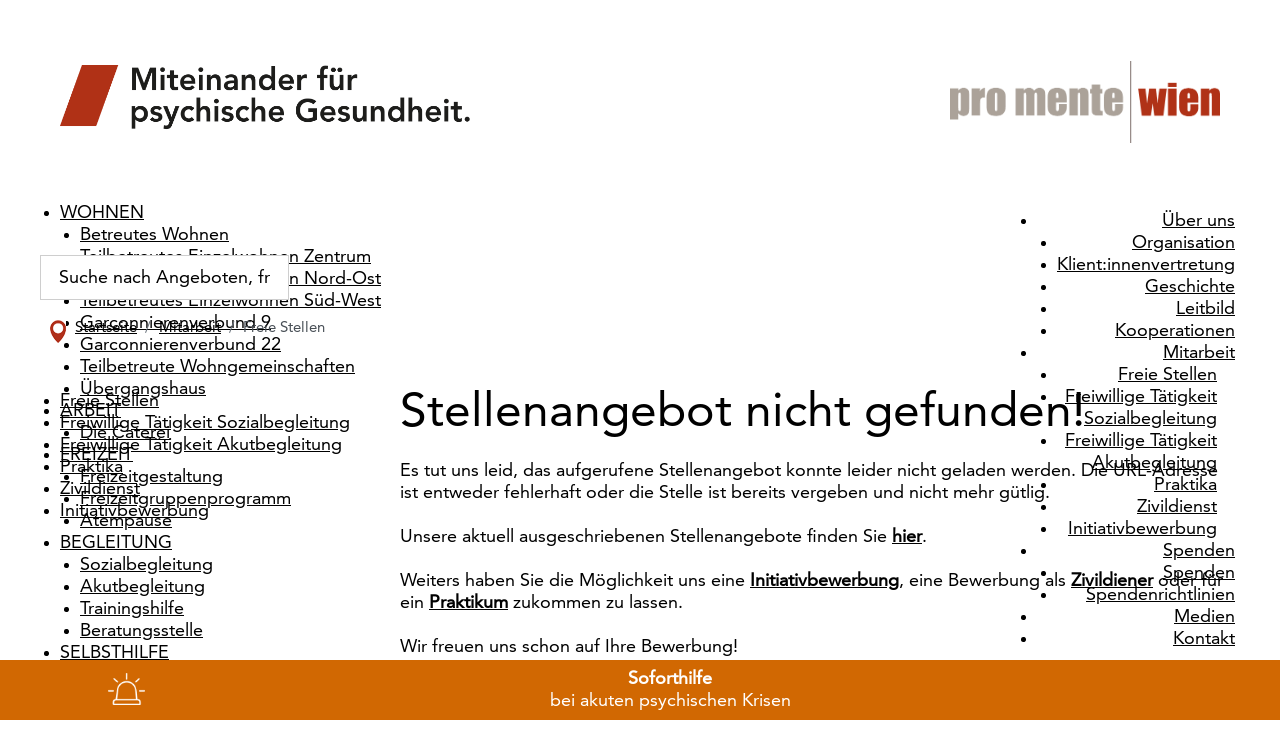

--- FILE ---
content_type: text/html; charset=utf-8
request_url: https://www.promente.wien/mitarbeit/freie-stellen/stellenangebot/105-kaufmaennische-assistent-in.html
body_size: 10274
content:
<!doctype html>
<html lang="de-de">
<head>

<meta charset="utf-8">
	<title>Stellenangebote - pro mente Wien</title>
	<link href="/favicon.ico" rel="icon" type="image/vnd.microsoft.icon">
<link href="/media/vendor/joomla-custom-elements/css/joomla-alert.min.css?0.4.1" rel="stylesheet">
	<link href="/plugins/system/cookiesck/assets/front.css?ver=3.7.1" rel="stylesheet">
	<link href="/plugins/system/wf_responsive_widgets/css/responsive.min.css" rel="stylesheet">
	<link href="/media/plg_system_jcepro/site/css/content.min.css?86aa0286b6232c4a5b58f892ce080277" rel="stylesheet">
	<link href="/media/plg_system_jcemediabox/css/jcemediabox.min.css?7d30aa8b30a57b85d658fcd54426884a" rel="stylesheet">
	<link href="/templates/promentewien/css/template.css?ver=2025120401" rel="stylesheet">
	<link href="/modules/mod_maximenuck/themes/custom/css/maximenuck_maximenuck101.css" rel="stylesheet">
	<link href="/modules/mod_ebajaxsearch/assets/css/style.css" rel="stylesheet">
	<link href="/modules/mod_maximenuck/themes/custom/css/maximenuck_maximenuck93.css" rel="stylesheet">
	<link href="/modules/mod_maximenuck/themes/custom/css/maximenuck_mainnavid.css" rel="stylesheet">
	<link href="/media/com_widgetkit/css/site.css" rel="stylesheet" id="widgetkit-site-css">
	<style>
			#cookiesck {
				position:absolute;
				left:0;
				right: 0;
				top: 0;
				z-index: 1000000;
				min-height: 30px;
				color: #eeeeee;
				background: rgba(0,0,0,0.5);
				text-align: center;
				font-size: 14px;
				line-height: 14px;
			}
			#cookiesck_text {
				padding: 10px 0;
				display: inline-block;
			}
			#cookiesck_buttons {
				float: right;
			}
			.cookiesck_button,
			#cookiesck_accept,
			#cookiesck_decline,
			#cookiesck_settings,
			#cookiesck_readmore {
				float:left;
				padding:10px;
				margin: 5px;
				border-radius: 3px;
				text-decoration: none;
				cursor: pointer;
				transition: all 0.2s ease;
			}
			#cookiesck_readmore {
				float:right;
			}
			#cookiesck_accept {
				background: #1176a6;
				border: 2px solid #1176a6;
				color: #f5f5f5;
			}
			#cookiesck_accept:hover {
				background: transparent;
				border: 2px solid darkturquoise;
				color: darkturquoise;
			}
			#cookiesck_decline {
				background: #000;
				border: 2px solid #000;
				color: #f5f5f5;
			}
			#cookiesck_decline:hover {
				background: transparent;
				border: 2px solid #fff;
				color: #fff;
			}
			#cookiesck_settings {
				background: #fff;
				border: 2px solid #fff;
				color: #000;
			}
			#cookiesck_settings:hover {
				background: transparent;
				border: 2px solid #fff;
				color: #fff;
			}
			#cookiesck_options {
				display: none;
				width: 30px;
				height: 30px;
				border-radius: 15px;
				box-sizing: border-box;
				position: fixed;
				bottom: 0;
				left: 0;
				margin: 10px;
				border: 1px solid #ccc;
				cursor: pointer;
				background: rgba(255,255,255,1) url(/plugins/system/cookiesck/assets/cookies-icon.svg) center center no-repeat;
				background-size: 80% auto;
				z-index: 1000000;
			}
			#cookiesck_options > .inner {
				display: none;
				width: max-content;
				margin-top: -40px;
				background: rgba(0,0,0,0.7);
				position: absolute;
				font-size: 14px;
				color: #fff;
				padding: 4px 7px;
				border-radius: 3px;
			}
			#cookiesck_options:hover > .inner {
				display: block;
			}
			#cookiesck > div {
				display: flex;
				justify-content: space-around;
				align-items: center;
				flex-direction: column;
			}
			
			
			.cookiesck-iframe-wrap-text {
				position: absolute;
				width: 100%;
				padding: 10px;
				color: #fff;
				top: 50%;
				transform: translate(0,-60%);
				text-align: center;
			}
			.cookiesck-iframe-wrap:hover .cookiesck-iframe-wrap-text {
				color: #333;
			}
			.cookiesck-iframe-wrap-allowed .cookiesck-iframe-wrap-text {
				display: none;
			}

		</style>
	<style>[data-id="mainnavid"] .mobilemenuck-item-counter {
	display: inline-block;
	margin: 0 5px;
	padding: 10px;
	font-size: 12px;
	line-height: 0;
	background: rgba(0,0,0,0.3);
	color: #eee;
	border-radius: 10px;
	height: 20px;
	transform: translate(10px,-3px);
	box-sizing: border-box;
}

[data-id="mainnavid"] .mobilemenuck-backbutton svg {
	width: 14px;
	fill: #fff;
	position: relative;
	left: -5px;
	top: -2px;
}
/* Mobile Menu CK - https://www.joomlack.fr */
/* Automatic styles */

.mobilemenuck-bar {display:none;position:relative;left:0;top:0;right:0;z-index:100;}
.mobilemenuck-bar-title {display: block;}
.mobilemenuck-bar-button {cursor:pointer;box-sizing: border-box;position:absolute; top: 0; right: 0;line-height:0.8em;font-family:Segoe UI;text-align: center;}
.mobilemenuck {box-sizing: border-box;width: 100%;}
.mobilemenuck-topbar {position:relative;}
.mobilemenuck-title {display: block;}
.mobilemenuck-button {cursor:pointer;box-sizing: border-box;position:absolute; top: 0; right: 0;line-height:0.8em;font-family:Segoe UI;text-align: center;}
.mobilemenuck a {display:block;}
.mobilemenuck a:hover {text-decoration: none;}
.mobilemenuck .mobilemenuck-item > div {position:relative;}
/* for accordion */
.mobilemenuck-togglericon:after {cursor:pointer;text-align:center;display:block;position: absolute;right: 0;top: 0;content:"";}
.mobilemenuck .open .mobilemenuck-togglericon:after {content:"";}

[data-id="mainnavid"] .mobilemenuck-bar-title {
	background: #FFFFFF;
}

[data-id="mainnavid"] .mobilemenuck-bar-button {
	background:  url(/images/navigation/hamburger.png) center center no-repeat ;
	height: 35px;
	width: 55px;
	color: #000000;
	margin-right: 15px;
	text-align: center;
	font-size: 40px;
}

[data-id="mainnavid"] .mobilemenuck-bar-button a {
	color: #000000;
	font-size: 40px;
}

[data-id="mainnavid"].mobilemenuck {
	background: #FFFFFF;
	text-align: center;
}

[data-id="mainnavid"] .mobilemenuck-title {
	margin-bottom: 15px;
}

[data-id="mainnavid"] .mobilemenuck-item > .level1 {
	padding-top: 8px;
	padding-bottom: 8px;
	font-size: 1.25rem;
}

[data-id="mainnavid"] .mobilemenuck-item > .level1 a {
	font-size: 1.25rem;
}

[data-id="mainnavid"] .mobilemenuck-togglericon:after {
	margin-top: 7px;
	margin-right: 30px;
	font-size: 1.125px;
}

[data-id="mainnavid"] .mobilemenuck-togglericon:after a {
	font-size: 1.125px;
}[data-id="mainnavid"] + .mobilemenuck-overlay {
	position: fixed;
	top: 0;
	background: #000000;
	opacity: 0.3;
	left: 0;
	right: 0;
	bottom: 0;
	z-index: 9;
}
/* Mobile Menu CK - https://www.joomlack.fr */
/* Automatic styles */

.mobilemenuck-bar {display:none;position:relative;left:0;top:0;right:0;z-index:100;}
.mobilemenuck-bar-title {display: block;}
.mobilemenuck-bar-button {cursor:pointer;box-sizing: border-box;position:absolute; top: 0; right: 0;line-height:0.8em;font-family:Verdana;text-align: center;}
.mobilemenuck {box-sizing: border-box;width: 100%;}
.mobilemenuck-topbar {position:relative;}
.mobilemenuck-title {display: block;}
.mobilemenuck-button {cursor:pointer;box-sizing: border-box;position:absolute; top: 0; right: 0;line-height:0.8em;font-family:Verdana;text-align: center;}
.mobilemenuck a {display:block;text-decoration: none;}
.mobilemenuck a:hover {text-decoration: none;}
.mobilemenuck .mobilemenuck-item > div {position:relative;}
/* for accordion */
.mobilemenuck-togglericon:after {cursor:pointer;text-align:center;display:block;position: absolute;right: 0;top: 0;content:"+";}
.mobilemenuck .open .mobilemenuck-togglericon:after {content:"-";}
.mobilemenuck-lock-button.mobilemenuck-button {right:45px}
.mobilemenuck-lock-button.mobilemenuck-button svg {max-height:50%;}
.mobilemenuck-lock-button.mobilemenuck-button::after {display: block;content: "";height: 100%;width: 100%;z-index: 1;position: absolute;top: 0;left: 0;}
.mobilemenuck[data-display="flyout"] {overflow: initial !important;}
.mobilemenuck[data-display="flyout"] .level1 + .mobilemenuck-submenu {position:absolute;top:0;left:auto;display:none;height:100vh;left:100%;}
.mobilemenuck[data-display="flyout"] .level2 + .mobilemenuck-submenu {position:absolute;top:0;left:auto;display:none;height:100vh;left:100%;}
.mobilemenuck[data-display="flyout"][data-effect*="slideright"] .level1 + .mobilemenuck-submenu {right:100%;left:auto;}
.mobilemenuck[data-display="flyout"][data-effect*="slideright"] .level2 + .mobilemenuck-submenu {right:100%;left:auto;}

/* RTL support */
.rtl .mobilemenuck-bar-button {left: 0;right: auto;}
.rtl .mobilemenuck-button {left: 0;right: auto;}
.rtl .mobilemenuck-togglericon::after {left: 0;right: auto;}

@media screen and (max-width: 640px) {
.mobilemenuck[data-display="flyout"] .level1 + .mobilemenuck-submenu {position:static;width: initial !important;height: initial;}
}
@media screen and (max-width: 1000px) {
.mobilemenuck[data-display="flyout"] .level2 + .mobilemenuck-submenu {position:static;width: initial !important;height: initial;}
}
.mobilemenuck-backbutton {
	cursor: pointer;
}

.mobilemenuck-backbutton:hover {
	opacity: 0.7;
}

[data-id="maximenuck93"] .mobilemenuck-bar-title {
	background: #464646;
	color: #FFFFFF;
	font-weight: bold;
	text-indent: 20px;
	line-height: 43px;
	font-size: 20px;
}

[data-id="maximenuck93"] .mobilemenuck-bar-title a {
	color: #FFFFFF;
	font-weight: bold;
	text-indent: 20px;
	line-height: 43px;
	font-size: 20px;
}

[data-id="maximenuck93"] .mobilemenuck-bar-button {
	background: #333333;
	height: 43px;
	width: 43px;
	color: #FFFFFF;
	padding-top: 8px;
	font-size: 1.8em;
}

[data-id="maximenuck93"] .mobilemenuck-bar-button a {
	color: #FFFFFF;
	font-size: 1.8em;
}

[data-id="maximenuck93"].mobilemenuck {
	background: #464646;
	color: #FFFFFF;
	padding-bottom: 5px;
	font-weight: bold;
	font-size: 1.2em;
}

[data-id="maximenuck93"].mobilemenuck a {
	color: #FFFFFF;
	font-weight: bold;
	font-size: 1.2em;
}

[data-id="maximenuck93"] .mobilemenuck-title {
	background: #464646;
	height: 43px;
	text-indent: 20px;
	line-height: 43px;
	font-size: 20px;
}

[data-id="maximenuck93"] .mobilemenuck-title a {
	text-indent: 20px;
	line-height: 43px;
	font-size: 20px;
}

[data-id="maximenuck93"] .mobilemenuck-button {
	min-height: 35px;
	height: 43px;
	width: 45px;
	line-height: 35px;
	font-size: 1.8em;
}

[data-id="maximenuck93"] .mobilemenuck-button a {
	line-height: 35px;
	font-size: 1.8em;
}

[data-id="maximenuck93"] .mobilemenuck-item > .level1 {
	background: #027EA6;
	-moz-border-radius: 5px 5px 5px 5px;
	-o-border-radius: 5px 5px 5px 5px;
	-webkit-border-radius: 5px 5px 5px 5px;
	border-radius: 5px 5px 5px 5px;
	color: #FFFFFF;
	margin-top: 4px;
	margin-right: 4px;
	margin-bottom: 4px;
	margin-left: 4px;
	padding-left: 15px;
	line-height: 35px;
}

[data-id="maximenuck93"] .mobilemenuck-item > .level1 a {
	color: #FFFFFF;
	line-height: 35px;
}

[data-id="maximenuck93"] .mobilemenuck-item > .level1:not(.headingck):hover, [data-id="maximenuck93"] .mobilemenuck-item > .level1.open {
	background: #008bb8;
}

[data-id="maximenuck93"] .mobilemenuck-item > .level2 {
	background: #FFFFFF;
	-moz-border-radius: 5px 5px 5px 5px;
	-o-border-radius: 5px 5px 5px 5px;
	-webkit-border-radius: 5px 5px 5px 5px;
	border-radius: 5px 5px 5px 5px;
	color: #000000;
	margin-top: 4px;
	margin-right: 4px;
	margin-bottom: 4px;
	margin-left: 4px;
	padding-left: 25px;
	line-height: 35px;
}

[data-id="maximenuck93"] .mobilemenuck-item > .level2 a {
	color: #000000;
	line-height: 35px;
}

[data-id="maximenuck93"] .mobilemenuck-item > .level2:not(.headingck):hover, [data-id="maximenuck93"] .mobilemenuck-item > .level2.open {
	background: #f0f0f0;
}

[data-id="maximenuck93"] .level2 + .mobilemenuck-submenu .mobilemenuck-item > div:not(.mobilemenuck-submenu) {
	background: #689332;
	-moz-border-radius: 5px 5px 5px 5px;
	-o-border-radius: 5px 5px 5px 5px;
	-webkit-border-radius: 5px 5px 5px 5px;
	border-radius: 5px 5px 5px 5px;
	color: #FFFFFF;
	margin-top: 4px;
	margin-right: 4px;
	margin-bottom: 4px;
	margin-left: 4px;
	padding-left: 35px;
	line-height: 35px;
}

[data-id="maximenuck93"] .level2 + .mobilemenuck-submenu .mobilemenuck-item > div:not(.mobilemenuck-submenu) a {
	color: #FFFFFF;
	line-height: 35px;
}

[data-id="maximenuck93"] .level2 + .mobilemenuck-submenu .mobilemenuck-item > div:not(.headingck):not(.mobilemenuck-submenu):hover, [data-id="maximenuck93"] .mobilemenuck-item > .level2 + .mobilemenuck-submenu .mobilemenuck-item > div.open:not(.mobilemenuck-submenu) {
	background: #72a137;
}

[data-id="maximenuck93"] .mobilemenuck-togglericon:after {
	background: #000000;
	background: rgba(0,0,0,0.25);
	-pie-background: rgba(0,0,0,0.25);
	-moz-border-radius: 0px 5px 5px 0px;
	-o-border-radius: 0px 5px 5px 0px;
	-webkit-border-radius: 0px 5px 5px 0px;
	border-radius: 0px 5px 5px 0px;
	min-height: 35px;
	height: 100%;
	width: 35px;
	padding-right: 5px;
	padding-left: 5px;
	line-height: 35px;
	font-size: 1.7em;
}

[data-id="maximenuck93"] .mobilemenuck-togglericon:after a {
	line-height: 35px;
	font-size: 1.7em;
}
.mobilemaximenuck div span.descck {
	padding-left: 10px;
	font-size: 12px;
}

[data-id="maximenuck93"] .mobilemenuck-item-counter {
	display: inline-block;
	margin: 0 5px;
	padding: 10px;
	font-size: 12px;
	line-height: 0;
	background: rgba(0,0,0,0.3);
	color: #eee;
	border-radius: 10px;
	height: 20px;
	transform: translate(10px,-3px);
	box-sizing: border-box;
}

[data-id="maximenuck93"] + .mobilemenuck-overlay {
	position: fixed;
	top: 0;
	background: #000;
	opacity: 0.3;
	left: 0;
	right: 0;
	bottom: 0;
	z-index: 9;
}

[data-id="maximenuck93"] .mobilemenuck-backbutton svg {
	width: 14px;
	fill: #fff;
	position: relative;
	left: -5px;
	top: -2px;
}[data-id="maximenuck93"] + .mobilemenuck-overlay {
	position: fixed;
	top: 0;
	background: #000000;
	opacity: 0.3;
	left: 0;
	right: 0;
	bottom: 0;
	z-index: 9;
}.mobilemenuck-logo { text-align: center; }.mobilemenuck-logo-left { text-align: left; }.mobilemenuck-logo-right { text-align: right; }.mobilemenuck-logo a { display: inline-block; }</style>
	<style>#maximenuck93-mobile-bar, #maximenuck93-mobile-bar-wrap-topfixed { display: none; }
	@media only screen and (max-width:1100px){
	#maximenuck93, #maximenuck93-wrap button.navbar-toggler { display: none !important; }
	#maximenuck93-mobile-bar, #maximenuck93-mobile-bar-wrap-topfixed { display: block; flex: 1;}
	.mobilemenuck-hide {display: none !important;}
     }</style>
	<style>#mainnavid-mobile-bar, #mainnavid-mobile-bar-wrap-topfixed { display: none; }
	@media only screen and (max-width:1100px){
	#mainnavid, #mainnavid-wrap button.navbar-toggler { display: none !important; }
	#mainnavid-mobile-bar, #mainnavid-mobile-bar-wrap-topfixed { display: block; flex: 1;}
	.mobilemenuck-hide {display: none !important;}
     }</style>
<script src="/media/vendor/jquery/js/jquery.min.js?3.7.1"></script>
	<script src="/media/legacy/js/jquery-noconflict.min.js?504da4"></script>
	<script type="application/json" class="joomla-script-options new">{"joomla.jtext":{"PLG_MOBILEMENUCK_SEARCH":"Search","PLG_MOBILEMENUCK_BAR_BUTTON_LABEL":"Open the menu","PLG_MOBILEMENUCK_LOCK_BUTTON_LABEL":"Lock the menu","PLG_MOBILEMENUCK_MENU_BUTTON_LABEL":"Close the menu","PLG_MOBILEMENUCK_SEARCH_LABEL":"Search for an entry in the menu","PLG_MOBILEMENUCK_TOGGLER_ICON_LABEL":"Click to open\/close the submenu","PLG_MOBILEMENUCK_SEARCH_RESET_LABEL":"Reset the search","ERROR":"Fehler","MESSAGE":"Nachricht","NOTICE":"Hinweis","WARNING":"Warnung","JCLOSE":"Schließen","JOK":"OK","JOPEN":"Öffnen"},"system.paths":{"root":"","rootFull":"https:\/\/www.promente.wien\/","base":"","baseFull":"https:\/\/www.promente.wien\/"},"csrf.token":"95b6b74bc524e4b732a99d8fc25544a5"}</script>
	<script src="/media/system/js/core.min.js?a3d8f8"></script>
	<script src="/media/system/js/messages.min.js?9a4811" type="module"></script>
	<script src="/plugins/system/cookiesck/assets/front.js?ver=3.7.1"></script>
	<script src="/plugins/system/wf_responsive_widgets/js/responsive.min.js"></script>
	<script src="/media/plg_system_jcemediabox/js/jcemediabox.min.js?7d30aa8b30a57b85d658fcd54426884a"></script>
	<script src="/modules/mod_maximenuck/assets/maximenuck.min.js?ver=10.1.11"></script>
	<script src="/modules/mod_ebajaxsearch/assets/js/eb_ajaxsearch.js"></script>
	<script src="/media/plg_system_mobilemenuck/assets/mobilemenuck.js?ver=1.6.11"></script>
	<script src="/media/com_widgetkit/js/maps.js" defer></script>
	<script src="/media/com_widgetkit/lib/uikit/dist/js/uikit.min.js"></script>
	<script src="/media/com_widgetkit/lib/uikit/dist/js/uikit-icons.min.js"></script>
	<script type="application/ld+json">{"@context":"https://schema.org","@type":"BreadcrumbList","@id":"https://www.promente.wien/#/schema/BreadcrumbList/96","itemListElement":[{"@type":"ListItem","position":1,"item":{"@id":"https://www.promente.wien/","name":"Startseite"}},{"@type":"ListItem","position":2,"item":{"@id":"https://www.promente.wien/mitarbeit/freie-stellen/stellenangebote","name":"Mitarbeit"}},{"@type":"ListItem","position":3,"item":{"@id":"https://www.promente.wien/mitarbeit/freie-stellen/stellenangebote","name":"Freie Stellen"}}]}</script>
	<script>
var COOKIESCK = {
	ALLOWED : ["cookiesck","cookiesckiframes","cookiesckuniquekey","jform_captchacookie","ffc050871ee431ce2886988c76214fbf"]
	, VALUE : 'yes'
	, UNIQUE_KEY : 'ro4pa6b59063ljfm4e13702gvt'
	, LOG : '0'
	, LIST : '{}'
	, LIFETIME : '365'
	, DEBUG : '0'
	, TEXT : {
		INFO : 'By visiting our website you agree that we are using cookies to ensure you to get the best experience.'
		, ACCEPT_ALL : 'Accept all'
		, ACCEPT_ALL : 'Accept all'
		, DECLINE_ALL : 'Decline all'
		, SETTINGS : 'Customize'
		, OPTIONS : 'Cookies options'
		, CONFIRM_IFRAMES : 'Please confirm that you want to enable the iframes'
	}
};
console.log("COOKIES CK MESSAGE : The list of cookies is empty. Please check the documentation");jQuery(document).ready(function(){ckInitCookiesckIframes();});</script>
	<script>jQuery(document).ready(function(){WfMediabox.init({"base":"\/","theme":"squeeze","width":"","height":"","lightbox":0,"shadowbox":0,"icons":1,"overlay":1,"overlay_opacity":0,"overlay_color":"","transition_speed":500,"close":2,"labels":{"close":"Close","next":"Next","previous":"Previous","cancel":"Cancel","numbers":"{{numbers}}","numbers_count":"{{current}} of {{total}}","download":"Download"},"swipe":true,"expand_on_click":true});});</script>
	<script>jQuery(document).ready(function(){new Maximenuck('#maximenuck101', {fxtransition : 'linear',dureeIn : 0,dureeOut : 500,menuID : 'maximenuck101',testoverflow : '0',orientation : 'vertical',behavior : 'mouseover',opentype : 'open',offcanvaswidth : '300px',offcanvasbacktext : 'Back',fxdirection : 'normal',directionoffset1 : '30',directionoffset2 : '30',showactivesubitems : '0',ismobile : 0,menuposition : '0',effecttype : 'dropdown',topfixedeffect : '1',topfixedoffset : '',topfixedoffsetboth : '0',clickclose : '0',closeclickoutside : '0',clicktoggler : '0',fxduration : 500});});</script>
	<script>    function searchFilter_126(page_num){        var page_num = page_num?page_num:0;        //console.log('page_num');        var div_id = jQuery('#mod-ajaxsearch-searchword_126');        //jQuery(this)[tog(this.value)]('x');        var value = jQuery('#mod-ajaxsearch-searchword_126').val();		var jooml_ver = 4;		var value_parm_cst = jQuery('#ajaxsearch_126 .search_class').attr("data-url");		if(jooml_ver == 4){						jQuery('#ajaxsearch_126 .search_class').attr("href", value_parm_cst + '?q=' + value);							}else{			jQuery('#ajaxsearch_126 .search_class').attr("href", value_parm_cst + '?searchword=' + value + '&q=' + value + '&ordering=newest&searchphrase=all');		}	        // var value   = jQuery(this).val();        // console.log(value);		jQuery('#mod-ajaxsearch-searchword_126').removeClass('x');        jQuery('#mod-ajaxsearch-searchword_126').addClass('loading');        if(value.length > 3){             request = {                    'option' : 'com_ajax',                    'module' : 'ebajaxsearch',                    'data'   : { module_idd: 126, search_in_article:"1", keyword: value, order: "newest", title: "1", show_category: "0", description: "1", description_limit: "100", image: "1", catids: "", search_in_vm: "0", search_in_vm_show_price: "0", search_vm_price_currency_side: "0", vmcatid: "", search_in_k2: "0", k2catid: "", search_in_hikashop: "0", hikashop_shop_price: "0", hikashop_price_currency_side: "0", hikashopcatid: "", search_in_sppage: "0", spcatid: "", search_in_pc: "0", pccatid: "", djcatid: "", search_in_dj: "0", page: page_num, result_limit: 25, search_article_fields: ["sf_title","sf_description","sf_customfield","sf_tags"], search_k2_fields: ["k2_title","k2_description"], search_hs_fields: ["hs_title","hs_description"], search_sp_fields: ["sp_title","sp_description"], search_vm_fields: ["vm_title","vm_description"], search_pc_fields: ["pc_title","pc_sort_description","pc_long_description"], search_dj_fields: ["dj_title","dj_sort_description","dj_description"], perpage_limit: 5,  redirect_search_url: 0},                    'format' : 'raw'                };            jQuery.ajax({				url   : 'https://www.promente.wien/',                type   : 'POST',                data   : request,                success: function (response) {				  jQuery('#mod-ajaxsearch-searchword_126').addClass('x');                  jQuery('#mod-ajaxsearch-searchword_126').removeClass('loading');                  var data_response = replaceNbsps(response);                  jQuery('.is_ajaxsearch_result_126').html(data_response);                  // jQuery('.is_ajaxsearch_result_126').ebajaxsearchhighlight( value );                }            });            return false;        } else {            jQuery('.is_ajaxsearch_result_126 .result_wrap').hide();			jQuery('#mod-ajaxsearch-searchword_126').removeClass('loading');        }    }jQuery(document).on("click", '.eb_viewall', function(){    //limit.value = '';   // document.getElementById('mod-ajaxsearch-form-126').submit();   var value = jQuery('#mod-ajaxsearch-searchword_126').val();    var jooml_ver = 4;    var value_parm_cst = 'https://www.promente.wien/index.php?option=com_search&view=search';    if(jooml_ver == 4){	    	//window.location.href = value_parm_cst + '?q=' + value;    	window.location.href = value_parm_cst + '?searchword=' + value + '&q=' + value + '&ordering=newest&searchphrase=all';		//alert(value_parm_cst + '?q=' + value);    	//jQuery('#ajaxsearch_126 .search_class').attr("href", value_parm_cst + '?q=' + value);					    }else{    	window.location.href = "value_parm_cst + '?searchword=' + value + '&q=' + value + '&ordering=newest&searchphrase=all'";    	//alert(value_parm_cst + '?searchword=' + value + '&q=' + value + '&ordering=newest&searchphrase=all');    	//jQuery('#ajaxsearch_126 .search_class').attr("href", value_parm_cst + '?searchword=' + value + '&q=' + value + '&ordering=newest&searchphrase=all');    }});function tog(v){return v?'addClass':'removeClass';} 	jQuery(document).on('input', '.clearable', function(){    //jQuery(this)[tog(this.value)]('x');    }).on('mousemove', '.x', function( e ){        jQuery(this)[tog(this.offsetWidth-36 < e.clientX-this.getBoundingClientRect().left)]('onX');       }).on('click', '.onX', function( ev ){            ev.preventDefault();            var form_id = jQuery(this).closest('form').attr('id');            var div_id = jQuery("#"+form_id).parent('div').attr('id');            jQuery('#'+div_id+' .is_ajaxsearch_result_126 .result_wrap').hide();            jQuery(this).removeClass('x onX').val('').change();            var value   = jQuery(this).val();            request = {                'option' : 'com_ajax',                'module' : 'ebajaxsearch',                'data'   : { module_idd: 126, search_in_article:"1", keyword: value, order: "newest", title: "1", show_category: "0", description: "1", description_limit: "100", image: "1", catids: "", search_in_vm: "0", search_in_vm_show_price: "0", search_vm_price_currency_side: "0", vmcatid: "", search_in_k2: "0", k2catid: "", search_in_hikashop: "0", hikashop_shop_price: "0", hikashop_price_currency_side: "0", hikashopcatid: "", search_in_sppage: "0", spcatid: "", search_in_pc: "0", pccatid: "",  djcatid: "", search_in_dj: "0", result_limit: 25, search_article_fields: ["sf_title","sf_description","sf_customfield","sf_tags"], search_k2_fields: ["k2_title","k2_description"], search_hs_fields: ["hs_title","hs_description"], search_sp_fields: ["sp_title","sp_description"], search_vm_fields: ["vm_title","vm_description"], search_pc_fields: ["pc_title","pc_sort_description","pc_long_description"], search_dj_fields: ["dj_title","dj_sort_description","dj_description"], perpage_limit: 5,  redirect_search_url: 0},                'format' : 'raw'            };            jQuery.ajax({                url   : 'https://www.promente.wien/',			                				type   : 'POST',                data   : request,                success: function (response) {                    // alert(response);                    jQuery('#'+div_id+' .is_ajaxsearch_result_126').html(response);                }            });            return false;    });</script>
	<script>jQuery(document).ready(function(){new Maximenuck('#maximenuck93', {fxtransition : 'linear',dureeIn : 0,dureeOut : 500,menuID : 'maximenuck93',testoverflow : '1',orientation : 'horizontal',behavior : 'mouseover',opentype : 'open',offcanvaswidth : '300px',offcanvasbacktext : 'Back',fxdirection : 'normal',directionoffset1 : '30',directionoffset2 : '30',showactivesubitems : '0',ismobile : 0,menuposition : '0',effecttype : 'dropdown',topfixedeffect : '1',topfixedoffset : '',topfixedoffsetboth : '0',clickclose : '0',closeclickoutside : '1',clicktoggler : '0',fxduration : 300});});</script>
	<script>jQuery(document).ready(function(){ new MobileMenuCK(jQuery('#maximenuck93'), {menubarbuttoncontent : '&#x2261;',topbarbuttoncontent : '×',showmobilemenutext : 'default',mobilemenutext : 'Menu',container : 'menucontainer',detectiontype : 'resolution',resolution : '1100',usemodules : '0',useimages : '0',showlogo : '1',showdesc : '0',displaytype : 'accordion',displayeffect : 'normal',menuwidth : '300',openedonactiveitem : '0',mobilebackbuttontext : 'Back',menuselector : 'ul.maximenuck',uriroot : '',tooglebarevent : 'click',tooglebaron : 'all',logo_source : 'maximenuck',logo_image : '',logo_link : '',logo_alt : '',logo_position : 'left',logo_width : '',logo_height : '',logo_margintop : '',logo_marginright : '',logo_marginbottom : '',logo_marginleft : '',topfixedeffect : 'always',lock_button : '0',lock_forced : '0',accordion_use_effects : '0',accordion_toggle : '0',show_icons : '0',counter : '0',hide_desktop : '1',overlay : '1',search : '0',menuid : 'maximenuck93',langdirection : 'ltr',merge : 'mainnavid',beforetext : '',aftertext : '',mergeorder : '',logo_where : '1',custom_position : '#css_selector',uriroot : ''}); });</script>
	<script>jQuery(document).ready(function(){new Maximenuck('#mainnavid', {fxtransition : 'linear',dureeIn : 0,dureeOut : 0,menuID : 'mainnavid',testoverflow : '0',orientation : 'horizontal',behavior : 'mouseover',opentype : 'open',offcanvaswidth : '300px',offcanvasbacktext : 'Back',fxdirection : 'normal',directionoffset1 : '30',directionoffset2 : '30',showactivesubitems : '0',ismobile : 0,menuposition : '0',effecttype : 'dropdown',topfixedeffect : '1',topfixedoffset : '',topfixedoffsetboth : '0',clickclose : '0',closeclickoutside : '1',clicktoggler : '0',fxduration : 500});});</script>
	<script>jQuery(document).ready(function(){ new MobileMenuCK(jQuery('#mainnavid'), {menubarbuttoncontent : '',topbarbuttoncontent : '',showmobilemenutext : 'none',mobilemenutext : '&nbsp;',container : 'menucontainer',detectiontype : 'resolution',resolution : '1100',usemodules : '0',useimages : '0',showlogo : '0',showdesc : '0',displaytype : 'push',displayeffect : 'slideleftover',menuwidth : '320',openedonactiveitem : '0',mobilebackbuttontext : 'Back',menuselector : 'ul.maximenuck',uriroot : '',tooglebarevent : 'click',tooglebaron : 'all',logo_source : 'maximenuck',logo_image : '',logo_link : '',logo_alt : '',logo_position : 'left',logo_width : '',logo_height : '',logo_margintop : '',logo_marginright : '',logo_marginbottom : '',logo_marginleft : '',topfixedeffect : 'always',lock_button : '0',lock_forced : '0',accordion_use_effects : '0',accordion_toggle : '0',show_icons : '0',counter : '0',hide_desktop : '1',overlay : '1',search : '0',menuid : 'mainnavid',langdirection : 'ltr',merge : '',beforetext : '',aftertext : '',mergeorder : '',logo_where : '1',custom_position : '#css_selector',uriroot : ''}); });</script>

<meta name="viewport" content="width=device-width, initial-scale=1.0">
</head>
<body>
<div class="header">
        <div id="slogan"><a href="/"><img src="/templates/promentewien/images/pro-mente-wien-slogan.png" alt="Miteinander für psychische Gesundheit" class="sloganpic"/></a></div>
	<div id="logo"><a href="/"><img src="/templates/promentewien/images/logo-pro-mente-wien.png" class="logopic" alt="pro mente Wien Logo"/></a></div>
        <div id="mainnav"><!-- debut Maximenu CK -->
	<div class="maximenuckh ltr" id="mainnavid" style="z-index:10;">
						<ul class=" maximenuck">
				<li data-level="1" class="maximenuck item118 first parent level1 " style="z-index : 12000;" ><a aria-haspopup="true"  data-hover="WOHNEN" class="maximenuck " href="/wohnen/betreutes-wohnen" data-align="top"><span class="titreck"  data-hover="WOHNEN"><span class="titreck-text"><span class="titreck-title">WOHNEN</span></span></span></a>
	<div class="floatck" style=""><div class="maxidrop-main" style=""><div class="maximenuck2 first " >
	<ul class="maximenuck2"><li data-level="2" class="maximenuck item136 first level2 " style="z-index : 11999;" ><a  data-hover="Betreutes Wohnen" class="maximenuck " href="/wohnen/betreutes-wohnen" data-align="top"><span class="titreck"  data-hover="Betreutes Wohnen"><span class="titreck-text"><span class="titreck-title">Betreutes Wohnen</span></span></span></a>
		</li><li data-level="2" class="maximenuck item138 level2 " style="z-index : 11998;" ><a  data-hover="Teilbetreutes Einzelwohnen Zentrum" class="maximenuck " href="/wohnen/teilbetreutes-einzelwohnen-standort-zentrum" data-align="top"><span class="titreck"  data-hover="Teilbetreutes Einzelwohnen Zentrum"><span class="titreck-text"><span class="titreck-title">Teilbetreutes Einzelwohnen Zentrum</span></span></span></a>
		</li><li data-level="2" class="maximenuck item260 level2 " style="z-index : 11997;" ><a  data-hover="Teilbetreutes Einzelwohnen Nord-Ost" class="maximenuck " href="/wohnen/teilbetreutes-einzelwohnen-nord-ost" data-align="top"><span class="titreck"  data-hover="Teilbetreutes Einzelwohnen Nord-Ost"><span class="titreck-text"><span class="titreck-title">Teilbetreutes Einzelwohnen Nord-Ost</span></span></span></a>
		</li><li data-level="2" class="maximenuck item261 level2 " style="z-index : 11996;" ><a  data-hover="Teilbetreutes Einzelwohnen Süd-West" class="maximenuck " href="/wohnen/teilbetreutes-einzelwohnen-sued-west" data-align="top"><span class="titreck"  data-hover="Teilbetreutes Einzelwohnen Süd-West"><span class="titreck-text"><span class="titreck-title">Teilbetreutes Einzelwohnen Süd-West</span></span></span></a>
		</li><li data-level="2" class="maximenuck item141 level2 " style="z-index : 11995;" ><a  data-hover="Garconnierenverbund 9" class="maximenuck " href="/wohnen/garconnierenverbund-9" data-align="top"><span class="titreck"  data-hover="Garconnierenverbund 9"><span class="titreck-text"><span class="titreck-title">Garconnierenverbund 9</span></span></span></a>
		</li><li data-level="2" class="maximenuck item340 level2 " style="z-index : 11994;" ><a  data-hover="Garconnierenverbund 22" class="maximenuck " href="/wohnen/garconnierenverbund-22" data-align="top"><span class="titreck"  data-hover="Garconnierenverbund 22"><span class="titreck-text"><span class="titreck-title">Garconnierenverbund 22</span></span></span></a>
		</li><li data-level="2" class="maximenuck item137 level2 " style="z-index : 11993;" ><a  data-hover="Teilbetreute Wohngemeinschaften" class="maximenuck " href="/wohnen/teilbetreute-wohngemeinschaften" data-align="top"><span class="titreck"  data-hover="Teilbetreute Wohngemeinschaften"><span class="titreck-text"><span class="titreck-title">Teilbetreute Wohngemeinschaften</span></span></span></a>
		</li><li data-level="2" class="maximenuck item140 last level2 " style="z-index : 11992;" ><a  data-hover="Übergangshaus" class="maximenuck " href="/wohnen/uebergangshaus" data-align="top"><span class="titreck"  data-hover="Übergangshaus"><span class="titreck-text"><span class="titreck-title">Übergangshaus</span></span></span></a>
	</li>
	</ul>
	</div></div></div>
	</li><li data-level="1" class="maximenuck item119 parent level1 " style="z-index : 11991;" ><a aria-haspopup="true"  data-hover="ARBEIT" class="maximenuck " href="/arbeit/die-caterei" data-align="top"><span class="titreck"  data-hover="ARBEIT"><span class="titreck-text"><span class="titreck-title">ARBEIT</span></span></span></a>
	<div class="floatck" style=""><div class="maxidrop-main" style=""><div class="maximenuck2 first " >
	<ul class="maximenuck2"><li data-level="2" class="maximenuck item142 first last level2 " style="z-index : 11990;" ><a  data-hover="Die Caterei " class="maximenuck " href="/arbeit/die-caterei" data-align="top"><span class="titreck"  data-hover="Die Caterei "><span class="titreck-text"><span class="titreck-title">Die Caterei </span></span></span></a>
	</li>
	</ul>
	</div></div></div>
	</li><li data-level="1" class="maximenuck item120 parent level1 " style="z-index : 11989;" ><a aria-haspopup="true"  data-hover="FREIZEIT" class="maximenuck " href="/freizeit/freizeitgestaltung" data-align="top"><span class="titreck"  data-hover="FREIZEIT"><span class="titreck-text"><span class="titreck-title">FREIZEIT</span></span></span></a>
	<div class="floatck" style=""><div class="maxidrop-main" style=""><div class="maximenuck2 first " >
	<ul class="maximenuck2"><li data-level="2" class="maximenuck item145 first level2 " style="z-index : 11988;" ><a  data-hover="Freizeitgestaltung" class="maximenuck " href="/freizeit/freizeitgestaltung" data-align="top"><span class="titreck"  data-hover="Freizeitgestaltung"><span class="titreck-text"><span class="titreck-title">Freizeitgestaltung</span></span></span></a>
		</li><li data-level="2" class="maximenuck item146 level2 " style="z-index : 11987;" ><a  data-hover="Freizeitgruppenprogramm" class="maximenuck " href="/freizeit/freizeitgruppen-programm" data-align="top"><span class="titreck"  data-hover="Freizeitgruppenprogramm"><span class="titreck-text"><span class="titreck-title">Freizeitgruppenprogramm</span></span></span></a>
		</li><li data-level="2" class="maximenuck item147 last level2 " style="z-index : 11986;" ><a  data-hover="Atempause" class="maximenuck " href="/freizeit/atempause" data-align="top"><span class="titreck"  data-hover="Atempause"><span class="titreck-text"><span class="titreck-title">Atempause</span></span></span></a>
	</li>
	</ul>
	</div></div></div>
	</li><li data-level="1" class="maximenuck item121 parent level1 " style="z-index : 11985;" ><a aria-haspopup="true"  data-hover="BEGLEITUNG" class="maximenuck " href="/begleitung/sozialbegleitung" data-align="top"><span class="titreck"  data-hover="BEGLEITUNG"><span class="titreck-text"><span class="titreck-title">BEGLEITUNG</span></span></span></a>
	<div class="floatck" style=""><div class="maxidrop-main" style=""><div class="maximenuck2 first " >
	<ul class="maximenuck2"><li data-level="2" class="maximenuck item148 first level2 " style="z-index : 11984;" ><a  data-hover="Sozialbegleitung" class="maximenuck " href="/begleitung/sozialbegleitung" data-align="top"><span class="titreck"  data-hover="Sozialbegleitung"><span class="titreck-text"><span class="titreck-title">Sozialbegleitung</span></span></span></a>
		</li><li data-level="2" class="maximenuck item293 level2 " style="z-index : 11983;" ><a  data-hover="Akutbegleitung" class="maximenuck " href="/begleitung/akutbegleitung" data-align="top"><span class="titreck"  data-hover="Akutbegleitung"><span class="titreck-text"><span class="titreck-title">Akutbegleitung</span></span></span></a>
		</li><li data-level="2" class="maximenuck item149 level2 " style="z-index : 11982;" ><a  data-hover="Trainingshilfe" class="maximenuck " href="/begleitung/trainingshilfe" data-align="top"><span class="titreck"  data-hover="Trainingshilfe"><span class="titreck-text"><span class="titreck-title">Trainingshilfe</span></span></span></a>
		</li><li data-level="2" class="maximenuck item150 last level2 " style="z-index : 11981;" ><a  data-hover="Beratungsstelle" class="maximenuck " href="/begleitung/beratungsstelle" data-align="top"><span class="titreck"  data-hover="Beratungsstelle"><span class="titreck-text"><span class="titreck-title">Beratungsstelle</span></span></span></a>
	</li>
	</ul>
	</div></div></div>
	</li><li data-level="1" class="maximenuck item122 parent level1 " style="z-index : 11980;" ><a aria-haspopup="true"  data-hover="SELBSTHILFE" class="maximenuck " href="/selbsthilfe/selbsthilfe" data-align="top"><span class="titreck"  data-hover="SELBSTHILFE"><span class="titreck-text"><span class="titreck-title">SELBSTHILFE</span></span></span></a>
	<div class="floatck" style=""><div class="maxidrop-main" style=""><div class="maximenuck2 first " >
	<ul class="maximenuck2"><li data-level="2" class="maximenuck item177 first level2 " style="z-index : 11979;" ><a  data-hover="Selbsthilfe" class="maximenuck " href="/selbsthilfe/selbsthilfe" data-align="top"><span class="titreck"  data-hover="Selbsthilfe"><span class="titreck-text"><span class="titreck-title">Selbsthilfe</span></span></span></a>
		</li><li data-level="2" class="maximenuck item151 level2 " style="z-index : 11978;" ><a  data-hover="Selbsthilfegruppen" class="maximenuck " href="/selbsthilfe/selbsthilfegruppen" data-align="top"><span class="titreck"  data-hover="Selbsthilfegruppen"><span class="titreck-text"><span class="titreck-title">Selbsthilfegruppen</span></span></span></a>
		</li><li data-level="2" class="maximenuck item152 level2 " style="z-index : 11977;" ><a  data-hover="Betroffene beraten Betroffene" class="maximenuck " href="/selbsthilfe/betroffene-beraten-betroffene" data-align="top"><span class="titreck"  data-hover="Betroffene beraten Betroffene"><span class="titreck-text"><span class="titreck-title">Betroffene beraten Betroffene</span></span></span></a>
		</li><li data-level="2" class="maximenuck item153 last level2 " style="z-index : 11976;" ><a  data-hover="Peerberatung" class="maximenuck " href="/selbsthilfe/peerberatung" data-align="top"><span class="titreck"  data-hover="Peerberatung"><span class="titreck-text"><span class="titreck-title">Peerberatung</span></span></span></a>
	</li>
	</ul>
	</div></div></div>
	</li><li data-level="1" class="maximenuck item399 parent level1 " style="z-index : 11975;" ><a aria-haspopup="true"  data-hover="AUTISMUS" class="maximenuck " href="/autismus" data-align="top"><span class="titreck"  data-hover="AUTISMUS"><span class="titreck-text"><span class="titreck-title">AUTISMUS</span></span></span></a>
	<div class="floatck" style=""><div class="maxidrop-main" style=""><div class="maximenuck2 first " >
	<ul class="maximenuck2"><li data-level="2" class="maximenuck item400 first last level2 " style="z-index : 11974;" ><a  data-hover="Fachbereich Autismus" class="maximenuck " href="/autismus/fachbereich-autismus" data-align="top"><span class="titreck"  data-hover="Fachbereich Autismus"><span class="titreck-text"><span class="titreck-title">Fachbereich Autismus</span></span></span></a>
	</li>
	</ul>
	</div></div></div>
	</li><li data-level="1" class="maximenuck item123 parent level1 " style="z-index : 11973;" ><a aria-haspopup="true"  data-hover="AKADEMIE" class="maximenuck " href="/akademie/pro-mente-akademie" data-align="top"><span class="titreck"  data-hover="AKADEMIE"><span class="titreck-text"><span class="titreck-title">AKADEMIE</span></span></span></a>
	<div class="floatck" style=""><div class="maxidrop-main" style=""><div class="maximenuck2 first " >
	<ul class="maximenuck2"><li data-level="2" class="maximenuck item169 first level2 " style="z-index : 11972;" ><a  data-hover="pro mente Akademie" class="maximenuck " href="/akademie/pro-mente-akademie" data-align="top"><span class="titreck"  data-hover="pro mente Akademie"><span class="titreck-text"><span class="titreck-title">pro mente Akademie</span></span></span></a>
	</li>
	</ul>
	</div></div></div>
	</li>            </ul>
    </div>
    <!-- fin maximenuCK -->
</div>
        <div id="sidenav"><!-- debut Maximenu CK -->
	<div class="maximenuckh ltr" id="maximenuck93" style="z-index:10;">
						<ul class=" maximenuck">
				<li data-level="1" class="maximenuck item117 first parent level1 " style="z-index : 12000;" ><a aria-haspopup="true"  data-hover="Über uns" class="maximenuck " href="/ueber-uns/organisation" data-align="top"><span class="titreck"  data-hover="Über uns"><span class="titreck-text"><span class="titreck-title">Über uns</span></span></span></a>
	<div class="floatck" style=""><div class="maxidrop-main" style=""><div class="maximenuck2 first " >
	<ul class="maximenuck2"><li data-level="2" class="maximenuck item158 first level2 " style="z-index : 11999;" ><a  data-hover="Organisation" class="maximenuck " href="/ueber-uns/organisation" data-align="top"><span class="titreck"  data-hover="Organisation"><span class="titreck-text"><span class="titreck-title">Organisation</span></span></span></a>
		</li><li data-level="2" class="maximenuck item159 level2 " style="z-index : 11998;" ><a  data-hover="Klient:innenvertretung" class="maximenuck " href="/ueber-uns/klient-innenvertretung" data-align="top"><span class="titreck"  data-hover="Klient:innenvertretung"><span class="titreck-text"><span class="titreck-title">Klient:innenvertretung</span></span></span></a>
		</li><li data-level="2" class="maximenuck item160 level2 " style="z-index : 11997;" ><a  data-hover="Geschichte" class="maximenuck " href="/ueber-uns/geschichte" data-align="top"><span class="titreck"  data-hover="Geschichte"><span class="titreck-text"><span class="titreck-title">Geschichte</span></span></span></a>
		</li><li data-level="2" class="maximenuck item161 level2 " style="z-index : 11996;" ><a  data-hover="Leitbild" class="maximenuck " href="/ueber-uns/leitbild" data-align="top"><span class="titreck"  data-hover="Leitbild"><span class="titreck-text"><span class="titreck-title">Leitbild</span></span></span></a>
		</li><li data-level="2" class="maximenuck item162 last level2 " style="z-index : 11995;" ><a  data-hover="Kooperationen" class="maximenuck " href="/ueber-uns/kooperationen" data-align="top"><span class="titreck"  data-hover="Kooperationen"><span class="titreck-text"><span class="titreck-title">Kooperationen</span></span></span></a>
	</li>
	</ul>
	</div></div></div>
	</li><li data-level="1" class="maximenuck item124 active parent level1 " style="z-index : 11994;" ><a aria-haspopup="true"  data-hover="Mitarbeit" class="maximenuck " href="/mitarbeit/freie-stellen/stellenangebote" data-align="top"><span class="titreck"  data-hover="Mitarbeit"><span class="titreck-text"><span class="titreck-title">Mitarbeit</span></span></span></a>
	<div class="floatck" style=""><div class="maxidrop-main" style=""><div class="maximenuck2 first "  style="width:180px;float:left;">
	<ul class="maximenuck2"><li data-level="2" class="maximenuck item154 current active first level2 " style="z-index : 11993;" ><a aria-current="page"  data-hover="Freie Stellen" class="maximenuck " href="/mitarbeit/freie-stellen/stellenangebote" data-align="top"><span class="titreck"  data-hover="Freie Stellen"><span class="titreck-text"><span class="titreck-title">Freie Stellen</span></span></span></a>
		</li><li data-level="2" class="maximenuck item155 level2 " style="z-index : 11992;" ><a  data-hover="Freiwillige Tätigkeit Sozialbegleitung" class="maximenuck " href="/mitarbeit/freiwillige-taetigkeit-sozialbegleitung" data-align="top"><span class="titreck"  data-hover="Freiwillige Tätigkeit Sozialbegleitung"><span class="titreck-text"><span class="titreck-title">Freiwillige Tätigkeit Sozialbegleitung</span></span></span></a>
		</li><li data-level="2" class="maximenuck item295 first level2 " style="z-index : 11991;" ><a  data-hover="Freiwillige Tätigkeit Akutbegleitung" class="maximenuck " href="/mitarbeit/freiwillige-taetigkeit-akutbegleitung" data-align="top"><span class="titreck"  data-hover="Freiwillige Tätigkeit Akutbegleitung"><span class="titreck-text"><span class="titreck-title">Freiwillige Tätigkeit Akutbegleitung</span></span></span></a>
		</li><li data-level="2" class="maximenuck item156 level2 " style="z-index : 11990;" ><a  data-hover="Praktika" class="maximenuck " href="/mitarbeit/praktika" data-align="top"><span class="titreck"  data-hover="Praktika"><span class="titreck-text"><span class="titreck-title">Praktika</span></span></span></a>
		</li><li data-level="2" class="maximenuck item157 first level2 " style="z-index : 11989;" ><a  data-hover="Zivildienst" class="maximenuck " href="/mitarbeit/zivildienst" data-align="top"><span class="titreck"  data-hover="Zivildienst"><span class="titreck-text"><span class="titreck-title">Zivildienst</span></span></span></a>
		</li><li data-level="2" class="maximenuck item239 first last level2 " style="z-index : 11988;" ><a  data-hover="Initiativbewerbung" class="maximenuck " href="/mitarbeit/initiativbewerbung" data-align="top"><span class="titreck"  data-hover="Initiativbewerbung"><span class="titreck-text"><span class="titreck-title">Initiativbewerbung</span></span></span></a>
	</li>
	</ul>
	</div></div></div>
	</li><li data-level="1" class="maximenuck item125 first parent level1 " style="z-index : 11987;" ><a aria-haspopup="true"  data-hover="Spenden" class="maximenuck " href="/spenden" data-align="top"><span class="titreck"  data-hover="Spenden"><span class="titreck-text"><span class="titreck-title">Spenden</span></span></span></a>
	<div class="floatck" style=""><div class="maxidrop-main" style=""><div class="maximenuck2 first " >
	<ul class="maximenuck2"><li data-level="2" class="maximenuck item193 first level2 " style="z-index : 11986;" ><a  data-hover="Spenden" class="maximenuck " href="/spenden/spenden" data-align="top"><span class="titreck"  data-hover="Spenden"><span class="titreck-text"><span class="titreck-title">Spenden</span></span></span></a>
		</li><li data-level="2" class="maximenuck item191 last level2 " style="z-index : 11985;" ><a  data-hover="Spendenrichtlinien" class="maximenuck " href="/spenden/spendenrichtlinien" data-align="top"><span class="titreck"  data-hover="Spendenrichtlinien"><span class="titreck-text"><span class="titreck-title">Spendenrichtlinien</span></span></span></a>
	</li>
	</ul>
	</div></div></div>
	</li><li data-level="1" class="maximenuck item126 first level1 " style="z-index : 11984;" ><a  data-hover="Medien" class="maximenuck " href="/medien" data-align="top"><span class="titreck"  data-hover="Medien"><span class="titreck-text"><span class="titreck-title">Medien</span></span></span></a>
		</li><li data-level="1" class="maximenuck item127 level1 " style="z-index : 11983;" ><a  data-hover="Kontakt" class="maximenuck " href="/kontakt" data-align="top"><span class="titreck"  data-hover="Kontakt"><span class="titreck-text"><span class="titreck-title">Kontakt</span></span></span></a>
		</li>            </ul>
    </div>
    <!-- fin maximenuCK -->
</div>
</div>
<div class="button-div-soforthilfe"><a href="https://www.erstehilfefuerdieseele.at/unterstuetzung/" class="slide-button-soforthilfe" target="_blank"><span><b>Soforthilfe</b><br />bei akuten psychischen Krisen</span></a></div>
<div class="button-div-spenden"><a href="/spenden/"  class="slide-button-spenden"><span><b>Jetzt spenden!</b></span></a></div>
    
<div id="suche">
<style type="text/css">
  .ajaxsearch_126 .ajaxsearch_result .result-element, .ajaxsearch_126 .search-results .ajaxsearch_result{width:100%;}.ajaxsearch_126{width:100%; }.ajaxsearch_126 .search_class{ background : #b0311c;}.ajaxsearch_126 .search_class{ color : #ffffff;}.ajaxsearch_126 .ajaxsearch_result span{ color: #4e6170;}.ajaxsearch_126 .ajaxsearch_result .result_wrap{ background: #ffffff;}.ajaxsearch_126 .is_ajaxsearch_result_126#is_ajaxsearch_result .result-element.desc_fullwidth span.small-desc{ width: 100% !important; }.ajaxsearch_126 .is_ajaxsearch_result_126#is_ajaxsearch_result .result_box .result_img { width: 25%; }.ajaxsearch_126 .is_ajaxsearch_result_126#is_ajaxsearch_result .result_box .result-products .result_content { width: 75%; }.ajaxsearch_126 .is_ajaxsearch_result_126#is_ajaxsearch_result .result_box .result-element span.small-desc { width: 74%; }.ajaxsearch_126 .is_ajaxsearch_result_126.ajaxsearch_126 .is_ajaxsearch_result_126.right-side-desc#is_ajaxsearch_result .result-element span.small-desc { width: 100%; }.ajaxsearch_126 .is_ajaxsearch_result_126.right-side-desc#is_ajaxsearch_result .result-element span.small-desc{ width: 100%; }@media only screen and (min-width: 0px) and (max-width: 767px){.ajaxsearch_126 .is_ajaxsearch_result_126#is_ajaxsearch_result .result_box .result_img { width: 25%; }.ajaxsearch_126 .is_ajaxsearch_result_126#is_ajaxsearch_result .result_box .result-products .result_content { width: 75%; }.ajaxsearch_126 .is_ajaxsearch_result_126#is_ajaxsearch_result .result_box .result-element span.small-desc { width: 100%; }}@media only screen and (max-width: 479px){.is_btn_search.ajaxsearch_126 .btn-toolbar input[type="text"]{width: 100%;}}
</style>
<div class="ajaxsearch_126 is_ajaxsearch " id="ajaxsearch_126">
  
  <form id="mod-ajaxsearch-form-126"  onSubmit="return false;"  method="GET" class="form-inline">
    <div class="btn-toolbar">		
        		
			<input onkeyup="searchFilter_126()" type="text" name="q" id="mod-ajaxsearch-searchword_126" placeholder="" class="inputbox clearable" value="Suche nach Angeboten, freien Stellen, ..." autocomplete="off" onblur="if (this.value=='') this.value='Suche nach Angeboten, freien Stellen, ...';" onfocus="if (this.value=='Suche nach Angeboten, freien Stellen, ...') this.value='';" />			
        
        <div class="clearfix"></div>
      </div>
    </form>
    <div class="search-results">
      <div class="is_ajaxsearch_result_126 ajaxsearch_result" id="is_ajaxsearch_result"></div>
    </div>
  </div>
  <script type="text/javascript">
    var width = jQuery('.is_ajaxsearch_result_126').width();
  // alert(width);
  if(width <= 550){
    jQuery('.is_ajaxsearch_result_126').addClass('right-side-desc');
  }
  var label_width = jQuery('.ajaxsearch_126 .search-label').width();
  // console.log(label_width);
  if(label_width!=null){
    label_width_total = label_width + 10;
    jQuery('.is_ajaxsearch_result_126').css('margin-left', label_width_total+'px');
  }
</script>

</div>
<div id="breadcrumbs"><nav class="mod-breadcrumbs__wrapper" aria-label="Breadcrumbs">
    <ol class="mod-breadcrumbs breadcrumb px-3 py-2">
                    <li class="mod-breadcrumbs__divider float-start">
                <span class="divider icon-location icon-fw" aria-hidden="true"></span>
            </li>
        
        <li class="mod-breadcrumbs__item breadcrumb-item"><a href="/" class="pathway"><span>Startseite</span></a></li><li class="mod-breadcrumbs__item breadcrumb-item"><a href="/mitarbeit/freie-stellen/stellenangebote" class="pathway"><span>Mitarbeit</span></a></li><li class="mod-breadcrumbs__item breadcrumb-item active"><span>Freie Stellen</span></li>    </ol>
    </nav>
</div>
<div id="content">
<div id="subnavigation"><!-- debut Maximenu CK -->
	<div class="maximenuckv ltr" id="maximenuck101" style="z-index:10;">
						<ul class=" maximenuck">
				<li data-level="1" class="maximenuck item154 current active first level1 " style="z-index : 12000;" ><a aria-current="page"  data-hover="Freie Stellen" class="maximenuck " href="/mitarbeit/freie-stellen/stellenangebote" data-align="top"><span class="titreck"  data-hover="Freie Stellen"><span class="titreck-text"><span class="titreck-title">Freie Stellen</span></span></span></a>
		</li><li data-level="1" class="maximenuck item155 level1 " style="z-index : 11999;" ><a  data-hover="Freiwillige Tätigkeit Sozialbegleitung" class="maximenuck " href="/mitarbeit/freiwillige-taetigkeit-sozialbegleitung" data-align="top"><span class="titreck"  data-hover="Freiwillige Tätigkeit Sozialbegleitung"><span class="titreck-text"><span class="titreck-title">Freiwillige Tätigkeit Sozialbegleitung</span></span></span></a>
		</li><li data-level="1" class="maximenuck item295 first level1 " style="z-index : 11998;" ><a  data-hover="Freiwillige Tätigkeit Akutbegleitung" class="maximenuck " href="/mitarbeit/freiwillige-taetigkeit-akutbegleitung" data-align="top"><span class="titreck"  data-hover="Freiwillige Tätigkeit Akutbegleitung"><span class="titreck-text"><span class="titreck-title">Freiwillige Tätigkeit Akutbegleitung</span></span></span></a>
		</li><li data-level="1" class="maximenuck item156 level1 " style="z-index : 11997;" ><a  data-hover="Praktika" class="maximenuck " href="/mitarbeit/praktika" data-align="top"><span class="titreck"  data-hover="Praktika"><span class="titreck-text"><span class="titreck-title">Praktika</span></span></span></a>
		</li><li data-level="1" class="maximenuck item157 first level1 " style="z-index : 11996;" ><a  data-hover="Zivildienst" class="maximenuck " href="/mitarbeit/zivildienst" data-align="top"><span class="titreck"  data-hover="Zivildienst"><span class="titreck-text"><span class="titreck-title">Zivildienst</span></span></span></a>
		</li><li data-level="1" class="maximenuck item239 first level1 " style="z-index : 11995;" ><a  data-hover="Initiativbewerbung" class="maximenuck " href="/mitarbeit/initiativbewerbung" data-align="top"><span class="titreck"  data-hover="Initiativbewerbung"><span class="titreck-text"><span class="titreck-title">Initiativbewerbung</span></span></span></a>
		</li>            </ul>
    </div>
    <!-- fin maximenuCK -->
</div>
<div id="content-right">
<div id="system-message-container" aria-live="polite"></div>

<p><h1>Stellenangebot nicht gefunden!</h1></p>
<p>&nbsp;</p>
<p><span class="text">Es tut uns leid, das aufgerufene Stellenangebot konnte leider nicht geladen werden. Die URL-Adresse ist entweder fehlerhaft oder die Stelle ist bereits vergeben und nicht mehr gütlig.</span></p>
<p>&nbsp;</p>
<p><span class="text">Unsere aktuell ausgeschriebenen Stellenangebote finden Sie <a href="/mitarbeit"><b>hier</b></a>.</span></p>
<p>&nbsp;</p>
<p><span class="text">Weiters haben Sie die Möglichkeit uns eine <a href="/mitarbeit/initiativbewerbung"><b>Initiativbewerbung</b></a>, eine Bewerbung als <a href="/mitarbeit/zivildienst"><b>Zivildiener</b></a> oder für ein <a href="/mitarbeit/praktikum"><b>Praktikum</b></a> zukommen zu lassen.</span></p>
<p>&nbsp;</p>
<p><span class="text">Wir freuen uns schon auf Ihre Bewerbung!</span></p>



</div>
</div>

<div id="footer">
<div id="mod-custom95" class="mod-custom custom">
    <div class="footerbild">&nbsp;</div>
<p class="footertext">© Copyright 2024 pro mente Wien | <a href="/kontakt">Kontakt</a> | <a href="/datenschutz">Datenschutzerklärung</a> | <a href="/impressum">Impressum</a></p>
<p>&nbsp;</p>
<a href="https://www.facebook.com/promentewien" target="_blank" rel="noopener"><img src="/images/footer/facebook.png" alt="Facebook" width="25" height="25" class="sb-img" style="margin: 2px; float: right;" /></a> <a href="https://www.linkedin.com/company/pro-mente-wien" target="_blank" rel="noopener"><img src="/images/footer/insta.png" alt="Linkedin" width="25" height="25" style="vertical-align: bottom; margin: 2px; float: right;" loading="lazy" data-path="local-images:/footer/insta.png" /></a></div>
</div>
<div id="cookiesck_interface"></div></body>
</html>

--- FILE ---
content_type: text/css
request_url: https://www.promente.wien/templates/promentewien/css/template.css?ver=2025120401
body_size: 4213
content:
@charset "utf-8";
/* CSS Document */
    
@font-face {
  font-family: "AvenirRoman";
  src: url("/templates/promentewien/fonts/AvenirRoman.woff") format("woff");
}

@font-face {
  font-family: "AvenirMedium";
  src: url("/templates/promentewien/fonts/AvenirMedium.woff") format("woff");
}

@font-face {
  font-family: "AvenirHeavy";
  src: url("/templates/promentewien/fonts/AvenirHeavy.woff") format("woff");
}

* {
padding: 0;
margin: 0;
box-sizing: border-box;
}


body {
padding: 0;
margin: 0;
background: #fff;
font-family: 'AvenirRoman', sans-serif;
font-size: 1.125rem;
color: #000;


}



.sujet-img {
	width: 100%;
	height: auto;
		
}

img {
  display: block;
}

/********************** HEADER  ***********************/
.header {
	position: relative;
	margin: 0 auto 0;
	width: 100%;
	max-width: 1200px;
	height: 245px;
  
	}

@media(max-width:1100px) {
   .header {
	height: 180px;
       
	
	
    }
}

@media(max-width:800px) {
   .header {
	height: 100px;
       
    
	
	
    }
}


/********************** SLOGAN ***********************/

#slogan {
	position: absolute;
	top: 65px;
	left: 0;
	width: 410px;
	height: auto;
		
}

@media(max-width:1900px) {
   #slogan {
	left: 20px;
       
	
	
    }
}

@media(max-width:800px) {
   #slogan {
	left: 20px;
       top: 80px;
       width: 280px;
       display: none;
       
	
	
    }
}

@media(max-width:400px) {
   #slogan {
	left: 20px;
       top: 96px;
       width: 235px;
	
	
    }
}


.sloganpic {
	width: 100%;
	max-width: 410px;
	height: auto;
	
	
}

@media(max-width:800px) {
.sloganpic {
	max-width: 280px;
	
	
    }
}

@media(max-width:400px) {
.sloganpic {
	max-width: 235px;
	
	
    }
}

/********************** LOGO ***********************/

#logo {
	position: absolute;
	top: 61px;
	right: 0;
	width: 270px;
	height: 90px;
	}


@media(max-width:1900px) {
   #logo {
	right: 20px;
       
	
	
    }
}

@media(max-width:800px) {
   #logo {
	right: 20px;
       top: 75px;
       width: 197px;
	
	
    }
}

@media(max-width:600px) {
   #logo {
	left: 20px;
       top: 20px;
       width: 172px;
       z-index: 99999 !important;
	
	
    }
}


.logopic {
	width: 100%;
	max-width: 273px;
	height: auto;
	
}

@media(max-width:800px) {
.logopic {
	max-width: 197px;
	
	
    }
}

@media(max-width:400px) {
.logopic {
	max-width: 172px;
	
	
    }
}



/********************** NAVIGATION ***********************/

#mainnav {
	position: absolute;
	left: 0;
	bottom: 0;
	width: auto;
	height: 43px;
	text-align: left;
   		
}

@media(max-width:1100px) {
#mainnav {
	width: 100%;
    right: 20px;
    top: 20px;
	
	
    }
}

@media(max-width:600px) {
#mainnav {
	width: 100%;
    right: 20px;
    top: 30px;
	
	
    }
}


#sidenav {
	position: absolute;
	right: 5px;
	bottom: 5px;
	width: auto;
	height: 30px;
	text-align: right;
	
}

div#maximenuck93.maximenuckh ul.maximenuck li.level1.parent > a, div#maximenuck93.maximenuckh ul.maximenuck li.level1.parent > span.separator {
    padding-right: 0 !important;

}


div#maximenuck99 {
    line-height: 1rem !important;
    
}

@media(max-width:600px) {
div#maximenuck99.maximenuckv ul.maximenuck li.maximenuck.level1 > a, div#maximenuck99.maximenuckv ul.maximenuck li.maximenuck.level1 > span.separator {
    padding-top: 6px !important;
    padding-bottom: 6px !important;
    
	
	
    }
}

@media(max-width:600px) {
div#maximenuck99.maximenuckv ul.maximenuck li.maximenuck.level1, div#maximenuck99.maximenuckv ul.maximenuck li.maximenuck.level1.parent {
    background-position: 0px 4px !important;
    
	
	
    }
}




/********************** SUJET ***********************/

#sujet {
	position: relative;
	margin: 0 auto 0;
	width: 100%;
	max-width: 1200px;
	height: auto;
	text-align: left;
  
   
    
    	
}



/* hide mobile show desktop */
@media only screen and (min-width: 600px) {
.mobile-image {
display:none;
}
.desktop-image {
display:block;
}
}
/* show mobile hide desktop */
@media only screen and (max-width: 600px) {
.mobile-image {
display:block;
}
.desktop-image {
display:none;
}
}


/********************** SUCHE ***********************/
#suche {
	position: relative;
	margin: 0 auto 0;
	width: 100%;
	max-width: 1200px;
	height: auto;
    min-height: 30px;
	 text-align: left;
    padding: 0;
 
   	}


@media(max-width:700px) {
  #suche {
	width: 95%;
	
	
    }
}



.is_btn_search .btn-toolbar input.inputbox {
    width: 100% !important;
    -webkit-box-sizing: content-box;
    -moz-box-sizing: content-box;
    box-sizing: content-box;
    -webkit-appearance: textfield;
}

.is_ajaxsearch input {
    padding: 8px 18px;
    border: 1px solid #cecece;
    border-radius: 0 !important;
    margin-left: 0 !important;
    color: #000 !important;
    height: 45px !important;
    margin: 10px 0 20px 0;
    font-size: 0.9em;
      
}


div#mainnavid.maximenuckh ul.maximenuck, #mainnavid.maximenuckh ul.maximenuck {
  padding-bottom: 0px !important;
  text-align: left;
}


/********************** BREADCRUMBS ***********************/
#breadcrumbs {
	position: relative;
	margin: 0 auto 0;
	width: 100%;
	max-width: 1200px;
	height: 40px;
	text-align: left;
	list-style-type: none;
    background: url(../images/icon-home.png) no-repeat left top;
    background-position: 10px 0;
    padding: 0 0 0 35px !important;
      }
    
    
.breadcrumb {
		font-size: 0.938rem;

}




.breadcrumb {
  display: flex;
  flex-wrap: wrap;
  padding: 0 0;
  margin-bottom: 1rem;
  list-style: none;
}

.breadcrumb-item + .breadcrumb-item {
  padding-left: 0.5rem;
}
.breadcrumb-item + .breadcrumb-item::before {
  float: left;
  padding-right: 0.5rem;
  color: #6d757e;
  content: var(--breadcrumb-divider, "/") /* rtl: var(--breadcrumb-divider, "/") */;
}
.breadcrumb-item.active {
  color: #484f56;
}




/********************** BUTTON NEU ***********************/

.button-div-spenden {
   display: block;
 position: fixed;
      top: 340px;
      right: 0px; 
    z-index: 99999;
    overflow: hidden;
   
    }


@media(max-width:1400px) {
.button-div-spenden {
	display: none;
	
    }
}


.slide-button-spenden {
      background: #d16802;
      color: white !important;
      width: 60px;
      z-index: 99;
      text-decoration: none;
      border-radius: 0;
      padding: 0;
      transition: width 0.3s, padding-left 0.3s;
      display: inline-block;
      outline: none;
      white-space: nowrap;
    font-family: 'AvenirRoman', sans-serif;
font-size: 1.125rem;
    text-align: center;
    }

 .slide-button-spenden:focus {
  outline: 2px dashed #b03217;
  outline-offset: -2px;
}



    .slide-button-spenden::before {
      content: '';
     display: inline-block;
  background-image: url('../images/icon-spenden.png');
  background-size: 40px 37px;
  background-repeat: no-repeat;
  background-position: 7px 13px;
        width: 60px;
        height: 60px;
        vertical-align: middle;
    }

    .slide-button-spenden span {
      opacity: 0;
      padding-left: 0px;
      transition: opacity 0.3s;
      display: inline-block;
      vertical-align: middle;
    }



    .slide-button-spenden:hover,
    .slide-button-spenden:focus {
      width: 230px;
      
    }

    .slide-button-spenden:hover span,
    .slide-button-spenden:focus span {
      opacity: 1;
        padding-left: 7px;
        padding-right: 10px;
    }


a.slide-button-spenden:link { color: #fff !important; text-decoration:none; }
a.slide-button-spenden:visited { color: #fff !important; text-decoration:none;  }
a.slide-button-spenden:hover { color: #fff !important; text-decoration:none;   }
a.slide-button-spenden:focus { color: #fff !important; text-decoration:none;  }
a.slide-button-spenden:active { color: #fff !important; text-decoration:none;  }



.button-spenden {
      background: #d16802;
      color: white !important;
      width: auto;
      z-index: 99;
      text-decoration: none;
      border-radius: 0;
        display: inline-block;
      outline: none;
      white-space: nowrap;
    font-family: 'AvenirMedium', sans-serif;
font-size: 1.125rem;
    text-align: center;
    padding: 0 25px 0 8px;
    border: none !important;
    cursor: pointer; 
    }

 .button-spenden:focus {
  outline: 2px dashed #fff;
  outline-offset: -2px;
}

   .button-spenden::before {
      content: '';
     display: inline-block;
  background-image: url('../images/icon-spenden.png');
  background-size: 40px 37px;
  background-repeat: no-repeat;
  background-position: 7px 13px;
        width: 60px;
        height: 60px;
        vertical-align: middle;
    }


a.button-spenden:link { color: #fff !important; text-decoration:none; }
a.button-spenden:visited { color: #fff !important; text-decoration:none;  }
a.button-spenden:hover { color: #fff !important; text-decoration:none;   }
a.button-spenden:focus { color: #fff !important; text-decoration:none;  }
a.button-spenden:active { color: #fff !important; text-decoration:none;  }



.button-div-soforthilfe {
   display: block;
    
      position: fixed ;
      top: 270px;
      right: 0px; 
     z-index: 99999;
    overflow: hidden;
   
    }


.button-soforthilfe:focus 
     {
      outline: 2px dashed #ff0000;
    }


@media(max-width:1400px) {
.button-div-soforthilfe {
	position: absolute;
    position: fixed;
    bottom: 0;
    left: 0;
     top: auto;  
    
	
	
    }
}


 .slide-button-soforthilfe:focus {
  outline: 2px dashed #b03217;
  outline-offset: -2px;
}



.slide-button-soforthilfe {
      background: #d16802;
      color: white !important;
      width: 60px;
      z-index: 99;
      text-decoration: none;
      border-radius: 0;
      padding: 0;
      transition: width 0.3s, padding-left 0.3s;
      display: inline-block;
      outline: none;
      white-space: nowrap;
    font-family: 'AvenirRoman', sans-serif;
font-size: 1.125rem;
    text-align: center;
    }

@media(max-width:1400px) {
.slide-button-soforthilfe  {
	opacity: 1;
    width: 100%;
   
    
	
    }
}



    .slide-button-soforthilfe::before {
      content: '';
     display: inline-block;
  background-image: url('../images/icon-soforthilfe.png');
  background-size: 37px 32px;
  background-repeat: no-repeat;
  background-position: 10px 13px;
        width: 60px;
        height: 60px;
        vertical-align: middle;
    }

    .slide-button-soforthilfe span {
      opacity: 0;
      padding-left: 0px;
      transition: opacity 0.3s;
      display: inline-block;
      vertical-align: middle;
    }


@media(max-width:1400px) {
.slide-button-soforthilfe  span {
	opacity: 1;
    width: 80%;
     text-align: center;
   
    
   
    
	
    }
}


    .slide-button-soforthilfe:hover,
    .slide-button-soforthilfe:focus {
      width: 350px;
      
    }


@media(max-width:1400px) {
  .slide-button-soforthilfe:hover,
    .slide-button-soforthilfe:focus {
	width: 100%;
   
    
   
    
	
    }
}

    .slide-button-soforthilfe:hover span,
    .slide-button-soforthilfe:focus span {
      opacity: 1;
        padding-left: 7px;
        padding-right: 10px;
    }

 


a.slide-button-soforthilfe:link { color: #fff !important; text-decoration:none; }
a.slide-button-soforthilfe:visited { color: #fff !important; text-decoration:none;  }
a.slide-button-soforthilfe:hover { color: #fff !important; text-decoration:none;   }
a.slide-button-soforthilfe:focus { color: #fff !important; text-decoration:none;  }
a.slide-button-soforthilfe:active { color: #fff !important; text-decoration:none;  }


a.link-negativ:link { color: #fff !important; text-decoration:underline; }
a.link-negativ:visited { color: #fff !important; text-decoration:underline;  }
a.link-negativ:hover { color: #fff !important; text-decoration:underline;   }
a.link-negativ:focus { color: #fff !important; text-decoration:underline;  }
a.link-negativ:active { color: #fff !important; text-decoration:underline;  }




/********************** CONTENT ***********************/


#content {
	position: relative;
	margin: 0 auto 0;
    padding: 30px 0 30px 0;
	text-align: left;
	width: 100%;
	max-width: 1200px;
    height: auto;
	
		
}

#content:after {
    content: '';
    display: block;
    clear: both;
}

@media(max-width:1100px) {
  #content {
	padding: 30px 20px 30px 20px;
	
	
    }
}

@media(max-width:700px) {
  #content {
	padding: 20px 20px 20px 20px;
	
	
    }
}


#subnavigation {
	position: relative;
    float: left;
	text-align: left;
	width: 30%;
	min-width: 340px;
	height: auto;
	 padding-bottom: 30px;

}

#content-right {
	position: relative;
    float: left;
    text-align: left;
	width: 70%;
	height: auto;
	 padding: 0 0 40px 0;

}

@media(max-width:1100px) {
  #content-right {
width: 100%;
	
	
    }
}

/********************** SPENDEN ***********************/
.spenden-container {
	position: relative;
    margin: 0 auto 0;
	width: 100%;
    height: auto;
    min-height: 240px;
    margin-bottom: 60px;
    padding: 30px 30px 0 30px;
    background: #b0311c;
    color: #fff;
			
}

@media(max-width:700px) {
.spenden-container {
margin-bottom: 30px;
	
	
    }
}

.spenden-container::after {
  content: "";
  clear: both;
  display: table;
}

.links {
	width: 45%;
    height: auto;
    float: left;
    color: #fff;
    text-align: left;
			
}

@media(max-width:700px) {
.links {
width: 100%;
	
	
    }
}

.rechts {
	width: 45%;
    height: auto;
    float: right;
    color: #fff;
    text-align: right;
			
}

@media(max-width:700px) {
.rechts {
width: 100%;
    text-align: left;
	
	
    }
}


/********************** FOOTER***********************/
#footer {
	position: relative;
    margin: 30px auto 0;
	padding-bottom: 50px;
	text-align: center;
	width: 100%;
	max-width: 1200px;
	height: auto;
			
}

#social-media {
	position: absolute;
	right: 5px;
	bottom: 40px;
	width: 35px;
	height: 30px;
    text-align: right;
	 		
}


@media(max-width:700px) {
#social-media {
	position: relative;
    margin: 55px auto 0;
	
	
    }
}


.sb-img {
	width: 100%;
    max-width: 25px;
	height: auto;
		
}



.bild {
	width: 100%;
	height: auto;
	border: 0;
    margin: 20px 0 20px 0;
}

@media(max-width:700px) {
.bild {
	width: 205%;
    overflow:hidden;
	
	
    }
}


.folder-pic {
	width: 100%;
    max-width: 150px;
	height: auto;
	border: 1px solid #ccc;
   
}


.footerbild {
	width: 100%;
	height: 120px;
	border: 0;
    margin: 0 0 20px 0;
    background: url("../images/promente-wien-skyline.png") no-repeat  top center;
    background-size: 100% auto;
}

@media(max-width:700px) {
.footerbild {
height: 65px;	
background-size: 200% auto;
	
	
    }
}


.contentbild {
	width: 100%;
   	height: auto;
	border: 0;
    margin: 0;
}

@media(max-width:700px) {
.contentbild {
	 max-width: 700px;
     overflow:hidden;
    }
}

.portraitbild {
	width: 100%;
    max-width: 320px;
	height: auto;
	border: 0;
    margin: 0;
}


@media(max-width:700px) {
.portraitbild {
	max-width: 100%;
	
	
    }
}

/********************** AKTUELLES INTROTEXT ***********************/
.mix-introtext {
font-family: 'AvenirRoman', sans-serif !important;
font-size: 1.125rem !important;
color: #000 !important;
}


/********************** LISTEN ***********************/
ul {
list-style-type: disc;
list-style-position: outside;
margin-left: 20px;
    
    }


dl dt {
 float:left;
 width:4em;
 font-weight:bolder;
   }

dl dd {
 padding-left:5em;
    padding-bottom: 1.2em;
 }





 /**********************  MENU ***********************/
div#maximenuck92.maximenuckh ul.maximenuck li.maximenuck.level1 > a span.titreck, div#maximenuck92.maximenuckh ul.maximenuck li.maximenuck.level1 > span.separator span.titreck {
    font-family: 'AvenirMedium', sans-serif !important; color: #000000;   font-size: 1.063rem;
 
}

[data-id="maximenuck92"] .mobilemenuck-item > .level1 a {
    font-size: 1.25rem;
    text-decoration: none !important;
    
}

div#maximenuck92 a:focus { background: #a52d18 !important; background-color: #a52d18 !important; color: #fff !important;}


div#maximenuck92.maximenuckh ul.maximenuck li.maximenuck.level1 > a:focus span.titreck, div#maximenuck93.maximenuckh ul.maximenuck li.maximenuck.level1 > span.separator span.titreck {color: #fff !important; }

div#maximenuck92.maximenuckh ul.maximenuck li.maximenuck.level2 > a:focus span.titreck, div#maximenuck93.maximenuckh ul.maximenuck li.maximenuck.level2 > span.separator span.titreck {outline-width: 2px; outline-style: dashed; outline-color: #fff !important;    }



div#maximenuck93 a:focus { color: #a52d18 !important;}

div#maximenuck93.maximenuckh ul.maximenuck li.maximenuck.level1 > a:focus span.titreck, div#maximenuck93.maximenuckh ul.maximenuck li.maximenuck.level1 > span.separator span.titreck {
    color: #b1321c !important;
   
}


div#maximenuck93.maximenuckh ul.maximenuck li.maximenuck.level2 > a:focus span.titreck, div#maximenuck93.maximenuckh ul.maximenuck li.maximenuck.level2 > span.separator span.titreck {outline-width: 2px; outline-style: dashed; outline-color: #b1321c !important;  z-index: 9000 !important  }

div#maximenuck99 a:focus { color: #a52d18 !important;}

/********************** LINKS ***********************/

a:link,a:visited
{
  color: #000000;
  text-decoration:underline;
	
}

a:hover,a:active
{
  color: #b03217 !important;
  text-decoration:underline;
}


a:focus {
  outline-width: 2px;
  outline-style: dashed;
  outline-color: #b1321c;
}


/********************** FOOTERTEXT ***********************/

.footertext {
color: #000;
font-family: 'AvenirRoman';
font-size: 0.813rem;
line-height: 0.813rem;
}


@media(max-width:700px) {
.footertext {
	line-height: 1.2rem;
	
	
    }
}


/********************** Wf COLUMNS ***********************/

.wf-columns {

   
     align-items: center;
  justify-content: center;
align-items: flex-start
   
}

.white {

    background: #fff !important;
   
}



/********************** FORMULAR ***********************/

input[type="text"], select {
    font-family: 'AvenirRoman' !important;
    font-size: 1.0em;
}


label {
    padding: 24px 3px 0px 0 !important;
    display: inline-block;
}


/********************** HEADLINES ***********************/


h1 {
	color: #000;
    font-family: 'AvenirRoman';
    font-weight: 300;
    font-size: 3rem;
    line-height: 3rem;

}


@media(max-width:700px) {
   h1 {
	font-size: 2rem;
    line-height: 2rem;
	
	
    }
}


.weiss {
	color: #fff;
    font-family: 'AvenirRoman';
    font-weight: 300;
    font-size: 3rem;
    line-height: 3rem;

}


@media(max-width:700px) {
.weiss {
	font-size: 2rem;
    line-height: 2rem;
	
	
    }
}



h2 {
	color: #000;
    font-family: 'AvenirRoman';
    font-size: 1.5rem;
    line-height: 1.8rem;
    font-weight: 300;

}


@media(max-width:700px) {
   h2 {
	font-size: 1.2rem;
    line-height: 1.5rem;
	
	
    }
}


h3 {
	color: #000;
    font-family: 'AvenirMedium';
    font-size: 1.125rem;
    line-height: 2.125rem;

}


@media(max-width:700px) {
   h3 {
	 line-height: 1.5rem;
	
	
    }
}



.textfett {
font-family: 'AvenirHeavy', sans-serif;
font-size: 1.125rem;
color: #000;
    
}



.divider {
	color: #000;
    font-family: 'AvenirRoman';
    font-size: 1.8rem;
    line-height: 1.8rem;
    font-weight: 300;

}


.textsmall {
font-family: 'AvenirRoman', sans-serif;
font-size: 0.85rem;
color: #fff;
   line-height: 22px;
    
}



/********************** WIDKET KITS ***********************/


.uk-scope .uk-card-secondary {
    margin-bottom: 60px !important;
    background-color: #f8f8f8 !important;
    color: #000 !important;
    box-shadow: none !important;
}

@media(max-width:700px) {
.uk-scope .uk-card-secondary {
	margin-bottom: 30px !important;
	
	
    }
}


.uk-scope .uk-card-body {
    padding: 30px 20px 10px 30px !important;
    color: #000 !important;
}

.uk-h3 {
    color: #000 !important;
    
}

h3 {
    color: #000 !important;
    
}


.uk-scope .uk-accordion-title {
  display: block;
 font-family: 'AvenirMedium' !important;
  font-size: 1.4rem !important;
  line-height: 2.125rem !important;
    color: #000 !important;
  overflow: hidden;
    background: #f9f9f9 !important;
}


.uk-scope .uk-accordion-title:active {
  color: #b03116 !important;
  text-decoration: none;
}


.uk-scope .uk-accordion-title:focus {
  color: #b03116 !important;
  text-decoration: none;
}
/********************** BUTTONS ***********************/

.uk-scope .uk-button-primary {
    background-color: #1e87f0;
    color: #fff;
    transition: 0.5s;
    
}

.uk-scope .uk-button-primary:hover {
    background-color: #b03116 !important;
    color: #fff !important;
    
    
}


.button-bewerbung {
    background-color: #b03116 !important;
    color: #fff !important;
    padding: 17px 50px 13px 50px;
    text-decoration: none !important;
        margin-top: 50px !important;
    transition: 0.5s;
    
}

.button-bewerbung:hover {
    background-color: #792210 !important;
    color: #fff !important;
    padding: 17px 50px 13px 50px;
    
    
}


.button-weiss {
    background-color: #fff;
    margin-top: 10px;
    padding: 10px 30px 10px 30px;
    color: #fff;
    transition: 0.5s;
    text-decoration: none !important;
}

.button-weiss:hover {
    background-color: #892211 !important;
    padding: 10px 30px 10px 30px;
    color: #fff !important;
}

.button-weiss:focus {
    background-color: #a52d18 !important;


}


.btn-primary {
  background-color: #b03116 !important;
    color: #fff !important;
    border: 1px solid #444 !important;
    text-decoration: none !important;
}

.form-group.required .control-label:after { 
   content:"*";
   color:red;
}

.form-group.required-cond .control-label:after { 
   content:"**";
   color:red;
}

input:required:invalid, select:required:invalid {
    border: 2px solid #b03116;
    text-decoration: none !important;

}

/* Boxen am Bildschirm ausblenden */
.visually-hidden {
    position: absolute !important;

    width: 1px !important; 
    height: 1px !important; 
    padding: 0 !important; 
    border: 0 !important; 
    margin: -1px !important; 

    clip: rect(0, 0, 0, 0) !important; 
    overflow: hidden !important;
    white-space: nowrap !important;
}


.uk-scope a {
  color: #000 !important;
  cursor: pointer;

}

.white {

    background: transparent !important;
    color: #fff !important;
 

}


.wf-columns .tabelle-weiss {
  background: #ff0000 !important;
  align-items: center;
  justify-content: center;
}







